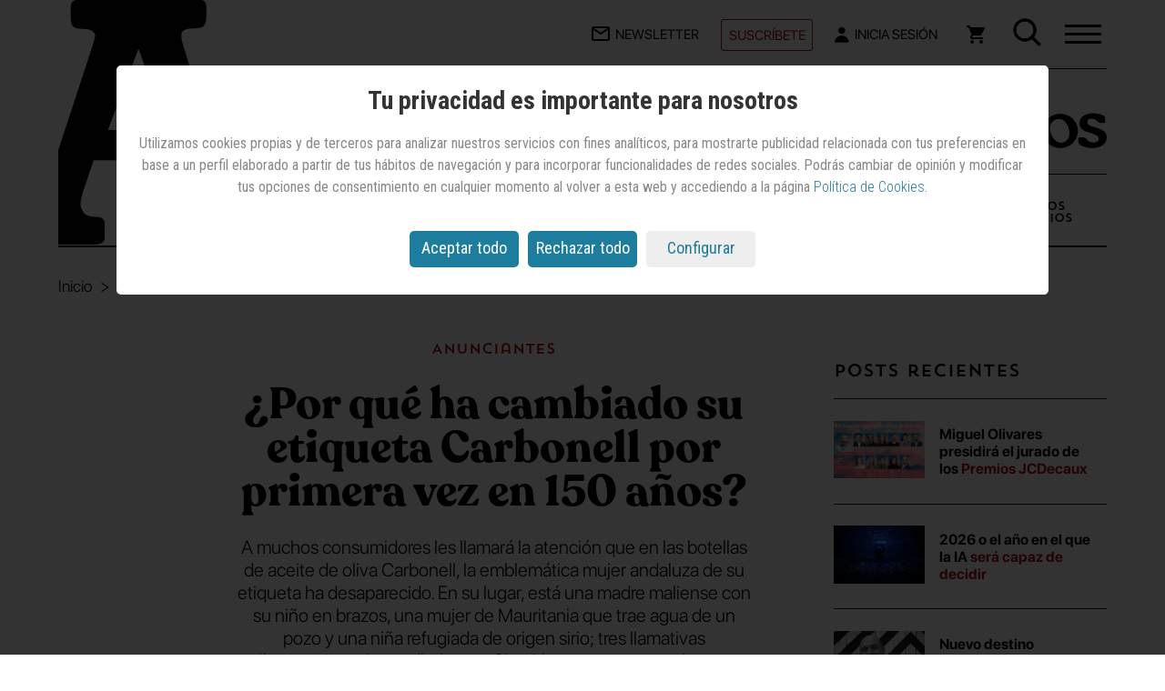

--- FILE ---
content_type: text/html; charset=utf-8
request_url: https://www.google.com/recaptcha/api2/aframe
body_size: 266
content:
<!DOCTYPE HTML><html><head><meta http-equiv="content-type" content="text/html; charset=UTF-8"></head><body><script nonce="HrDS0ipYOaRGgikFhPs2OA">/** Anti-fraud and anti-abuse applications only. See google.com/recaptcha */ try{var clients={'sodar':'https://pagead2.googlesyndication.com/pagead/sodar?'};window.addEventListener("message",function(a){try{if(a.source===window.parent){var b=JSON.parse(a.data);var c=clients[b['id']];if(c){var d=document.createElement('img');d.src=c+b['params']+'&rc='+(localStorage.getItem("rc::a")?sessionStorage.getItem("rc::b"):"");window.document.body.appendChild(d);sessionStorage.setItem("rc::e",parseInt(sessionStorage.getItem("rc::e")||0)+1);localStorage.setItem("rc::h",'1763497387447');}}}catch(b){}});window.parent.postMessage("_grecaptcha_ready", "*");}catch(b){}</script></body></html>